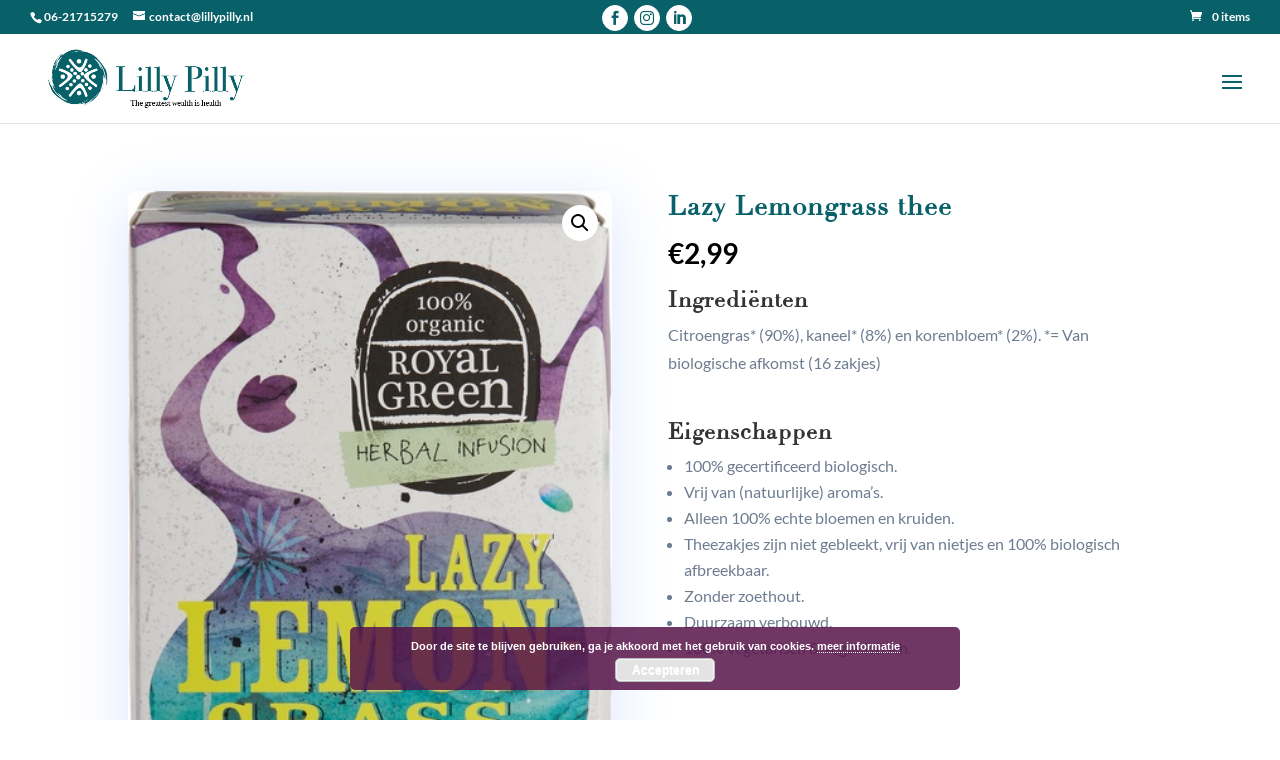

--- FILE ---
content_type: text/css
request_url: https://lillypilly.nl/wp-content/cache/wpfc-minified/6l6ojou8/dtaj8.css
body_size: 846
content:
.addtoany_content{clear:both;margin:16px auto}.addtoany_header{margin:0 0 16px}.addtoany_list{display:inline;line-height:16px}.a2a_kit a:empty,.a2a_kit a[class^="a2a_button_"]:has(.a2a_s_undefined){display:none}.addtoany_list a,.widget .addtoany_list a{border:0;box-shadow:none;display:inline-block;font-size:16px;padding:0 4px;vertical-align:middle}.addtoany_list a img{border:0;display:inline-block;opacity:1;overflow:hidden;vertical-align:baseline}.addtoany_list a span{display:inline-block;float:none}.addtoany_list.a2a_kit_size_32 a{font-size:32px}.addtoany_list.a2a_kit_size_32 a:not(.addtoany_special_service)>span{height:32px;line-height:32px;width:32px}.addtoany_list a:not(.addtoany_special_service)>span{border-radius:4px;display:inline-block;opacity:1}.addtoany_list a .a2a_count{position:relative;vertical-align:top}.site .a2a_kit.addtoany_list a:focus,.addtoany_list a:hover,.widget .addtoany_list a:hover{background:none;border:0;box-shadow:none}.addtoany_list a:hover img,.addtoany_list a:hover span{opacity:.7}.addtoany_list a.addtoany_special_service:hover img,.addtoany_list a.addtoany_special_service:hover span{opacity:1}.addtoany_special_service{display:inline-block;vertical-align:middle}.addtoany_special_service a,.addtoany_special_service div,.addtoany_special_service div.fb_iframe_widget,.addtoany_special_service iframe,.addtoany_special_service span{margin:0;vertical-align:baseline!important}.addtoany_special_service iframe{display:inline;max-width:none}a.addtoany_share.addtoany_no_icon span.a2a_img_text{display:none}a.addtoany_share img{border:0;width:auto;height:auto}#top-header, #top-header #et-info, #top-header .container, #top-header .et-social-icon a {
line-height: 1.34em;
}
.woocommerce {
margin-bottom: 0px !important;
}
button, #place_order{
color: #fff !important;
}
.menu-btn-hl a:hover{
background: #086169 !important;
padding: 10px !important;
color: #fff !important;
border-radius: 0px;
}
.xoo-wsc-footer-b .button{
color: #fff !important;
}
.top-icon-bar{
font-size: 14px;
margin-top: -4px;
background: #fff;
color: #086169;
padding: 5px;
border-radius: 15px;
cursor: pointer;
border: 1px solid #fff;
}
.top-icon-bar:hover{
color: #fff;
background: #086169;
}
.single-product .container{
max-width: 90%;
width: 90%;
}
.woocommerce-page ul.products li.product a img, .woocommerce ul.products li.product a img{
max-height: 210px;  
}
.widget_product_categories h4, .widget_product_search h4{
font-weight: bold;
color: #086169;
}
.search-field{
padding: 7px;
border: 1px solid #086169;
width: 100%;
margin-bottom: 5px;
}
.woocommerce-product-search button{
padding: 7px;
width: 100%;
background: #680057;
border: 1px solid #086169;
color: #fff;
margin-bottom: 30px;
}
.et-db #et-boc .et-l .et_pb_widget_area_left{
border: 0 !important;
}
.woocommerce-loop-product__title{
min-height: 60px; 
color: #086169;
}
.woocommerce-loop-product__title:hover{
min-height: 60px; 
color: #680057;
}